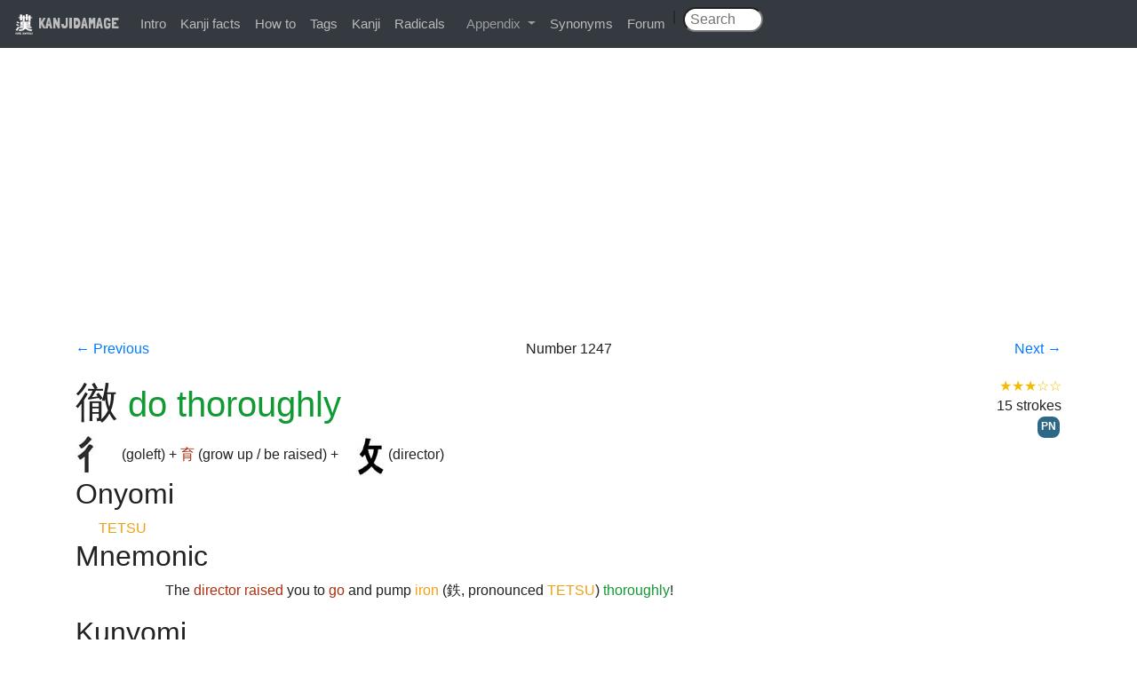

--- FILE ---
content_type: text/html; charset=utf-8
request_url: https://www.kanjidamage.com/kanji/1245-do-thoroughly-%E5%BE%B9
body_size: 3812
content:
<!DOCTYPE html>
<html>
<head>
<meta content='text/html;charset=UTF-8' http-equiv='content-type'>
<title>
徹 (Kanji for do thoroughly)
|
KANJIDAMAGE
</title>
<meta name="csrf-param" content="authenticity_token" />
<meta name="csrf-token" content="fqrF+lltj6WO47KE1HJcr+lIRp24nUG5M0JllwVivbgBe7SZRqtkE3SbBQ6ma9DCeOtbYBOFStBDn77LEidI3g==" />
<link rel="stylesheet" media="all" href="/assets/application-0bd3c513a46a89c1ce37cbeaa3416a2bc679cbd989a30d412aa3aac5bee3be7a.css" />
<script src="/assets/application-7ce1c48ab83af4c55139323447d68fd9aa6ca37f8ee4dde06addfc9be0f8a91d.js"></script>
<link href='https://fonts.googleapis.com/css?family=Londrina+Solid' rel='stylesheet' type='text/css'>
<link rel="shortcut icon" href="/favicon.ico" />
<meta property="fb:app_id" content="122407024560957"/>
<meta content='width=device-width,initial-scale=1,maximum-scale=1,user-scalable=no' name='viewport'>
<meta content='徹 is the kanji for do thoroughly. Learn it and other kanji with our unique combination of vulgar humor and logic.' name='description'>

<script>
  var _gaq = _gaq || [];
  _gaq.push(['_setAccount', 'UA-12423647-1']);
  _gaq.push(['_trackPageview']);
  
  (function() {
    var ga = document.createElement('script'); ga.type = 'text/javascript'; ga.async = true;
    ga.src = ('https:' == document.location.protocol ? 'https://ssl' : 'http://www') + '.google-analytics.com/ga.js';
    var s = document.getElementsByTagName('script')[0]; s.parentNode.insertBefore(ga, s);
  })();
</script>
          <script type='text/javascript'>
            var mpq = [];
            mpq.push(["init", "c9b49675ff5c8dd8c73e0b5c73987bfc"]);
            (function(){var b,a,e,d,c;b=document.createElement("script");b.type="text/javascript";b.async=true;b.src=(document.location.protocol==="https:"?"https:":"http:")+"//api.mixpanel.com/site_media/js/api/mixpanel.js";a=document.getElementsByTagName("script")[0];a.parentNode.insertBefore(b,a);e=function(f){return function(){mpq.push([f].concat(Array.prototype.slice.call(arguments,0)))}};d=["track","track_links","track_forms","register","register_once","identify","name_tag","set_config"];for(c=0;c<d.length;c++){mpq[d[c]]=e(d[c])}})();
          </script>
</head>
<body>
<div id="fb-root"></div>
<script>
  (function(d, s, id) {
    var js, fjs = d.getElementsByTagName(s)[0];
    if (d.getElementById(id)) return;
    js = d.createElement(s); js.id = id;
    js.src = "//connect.facebook.net/en_US/all.js#xfbml=1&appId=122407024560957";
    fjs.parentNode.insertBefore(js, fjs);
  }(document, 'script', 'facebook-jssdk'));
</script>
<div class='navbar navbar-expand-md bg-dark navbar-dark fixed-top'>
<div class='navbar-brand'>
<a class="brand" href="/"><img class='logo' src='/images/kanjidamage.png'>
KANJIDAMAGE
</a></div>
<button class='navbar-toggler' data-target='.navbar-collapse' data-toggle='collapse' type='button'>
<span class='navbar-toggler-icon'></span>
</button>
<div class='collapse navbar-collapse'>
<ul class='navbar-nav'>
<li><a href="/introduction">Intro</a></li>
<li><a href="/kanji_facts">Kanji facts</a></li>
<li><a href="/howto">How to</a></li>
<li><a href="/tags">Tags</a></li>
<li><a href="/japanese_symbols">Kanji</a></li>
<li><a href="/radicals">Radicals</a></li>
<li class='nav-item dropdown'>
<a aria-expanded='false' aria-haspopup='true' class='nav-link dropdown-toggle' data-toggle='dropdown' href='#' id='navbarDropdown' role='button'>
Appendix
</a>
<div aria-labelledby='navbarDropdown' class='dropdown-menu'>
<a class="dropdown-item" href="/appendix/onyomikeywords">Onyomi</a>
<a class="dropdown-item" href="/appendix/illpairs">Ill pairs</a>
<a class="dropdown-item" href="/dupes">Dupes</a>
<a class="dropdown-item" href="/articles">Articles</a>
<a class="dropdown-item" href="/appendix/longshortvowels">Long short vowlels</a>
</div>
</li>
<li><a href="/synonyms">Synonyms</a></li>
<li><a href="http://kanjidamage.fr.yuku.com/forums/2/kanjidamage-forums">Forum</a></li>
| &nbsp;
<form class="navbar-search pull-right" action="/kanji/search" accept-charset="UTF-8" method="get"><input name="utf8" type="hidden" value="&#x2713;" />
<input type="text" name="q" id="q" class="search-query" placeholder=" Search" />
&nbsp;&nbsp;&nbsp;&nbsp;
</form>

</ul>
</div>
</div>
<br>
<div class='container'>
</div>
<div class='container'><div class="adsense">
<script async src="//pagead2.googlesyndication.com/pagead/js/adsbygoogle.js"></script>
<!-- kanjiresponsive -->
<ins class="adsbygoogle"
     style="display:block"
     data-ad-client="ca-pub-3566358308304401"
     data-ad-slot="3615792576"
     data-ad-format="auto"></ins>
<script>
(adsbygoogle = window.adsbygoogle || []).push({});
</script>
</div>

<div class='row navigation-header'>
<div class='col-md-2'>
<a href="/kanji/1247-grow-up-be-raised-%E8%82%B2">← Previous
</a></div>
<div class='col-md-8 text-centered'>

Number
1247
</div>
<div class='col-md-2 text-righted'>
<a href="/kanji/1246-withdraw-%E6%92%A4">Next
→
</a></div>
</div>
<div class='row'>
<div class='col-md-8'>
<h1>
<span class='kanji_character'>徹</span>
<span class='translation'>do thoroughly</span>
</h1>
<a class="component" href="/kanji/1229-go-%E8%A1%8C"><img src="/assets/radsmall/go-0b389562c0c6b574e3dffb2b4c63e4fcadb0bad8c0ee475fc815b7aa338726a0.jpg" /></a>
(goleft)
 + <a class="component" href="/kanji/1247-grow-up-be-raised-%E8%82%B2">育</a>
(grow up / be raised)
 + <a class="component" href="/kanji/698-director"><img src="/assets/radsmall/taskmaster-7c00534b32ba3f977d00ff130bc50ae558d237f761e149237bd40f2cf8d3f245.jpg" /></a>
(director)

</div>
<div class='col-md-4 text-righted'>
<span title="3 out of 5 stars" class="usefulness-stars">★★★☆☆</span>
<div>15 strokes</div>
<div><a class="label label-info" href="/tags/19">PN</a></div>
</div>
</div>
<div class='row'>
<div class='col-md-12'>
<h2>Onyomi</h2>
<table class='definition'>
<tr>
<td>
<span class='onyomi'>TETSU</span>
</td>
<td>
</td>
</tr>
</table>
<h2>Mnemonic</h2>
<table class='definition'>
<tr>
<td></td>
<td>
<p>The <span class="component">director</span> <span class="component">raised</span> you to <span class="component">go</span> and pump <span class="onyomi">iron</span>  (鉄, pronounced <span class="onyomi">TETSU</span>) <span class="translation">thoroughly</span>! 
</p>
</td>
</tr>
</table>
<h2>Kunyomi</h2>
<table class='definition'>
<tr>
<td>
<span class='kanji_character'>てっ</span>
(
<span class='particles'>する</span>
)
</td>
<td>
be devoted to a project, do nothing else, heart-and-soul. Also means, to stay up all night because you're so focused on your project Star-16

<br>
<span title="1 out of 5 stars" class="usefulness-stars">★☆☆☆☆</span>
</td>
</tr>
</table>
<h2>Jukugo</h2>
<table class='definition'><tr>
<td>
<ruby>
<span class='kanji_character'><ruby>徹底的<rp>(</rp><rt>てっていてき</rt><rp>)</rp></ruby></span>
<span class='particles'>にXXX</span>
</ruby>
</td>
<td>
<p>
to do XXX thoroughly
<span title="2 out of 5 stars" class="usefulness-stars">★★☆☆☆</span>

<br>
<a class="component" href="/kanji/1245-do-thoroughly-%E5%BE%B9">徹</a> (do thoroughly) + <a class="component" href="/kanji/1160-bottom-%E5%BA%95">底</a> (bottom) + <a class="component" href="/kanji/1430-motivation-al-%E7%9A%84">的</a> (motivation / &#39;-al&#39;)
 = 徹底的 (to do XXX thoroughly)
</p>
<p>to do XXX thoroughly, exhaustively, comprehensively. Plus, isn't that the greatest pronunciation? tetetetetetetetete!!! That's the most wild sound since the past tense of 'warm': (atatakatta)</p>

</td>
</tr>
<tr>
<td>
<ruby>
<span class='kanji_character'><ruby>徹夜<rp>(</rp><rt>てつや</rt><rp>)</rp></ruby></span>
<span class='particles'>する</span>
</ruby>
</td>
<td>
<p>
stay up all night
<span title="0 out of 5 stars" class="usefulness-stars">☆☆☆☆☆</span>

<br>
<a class="component" href="/kanji/1245-do-thoroughly-%E5%BE%B9">徹</a> (do thoroughly) + <a class="component" href="/kanji/117-late-night-%E5%A4%9C">夜</a> (late night)
 = 徹夜 (stay up all night)
</p>
</td>
</tr>
</table>
<h2>Lookalikes</h2>
<table class='table'>
<tr>
<th></th>
<th>Meaning</th>
<th>Hint</th>
<th>Radical</th>
</tr>
<tr>
<td><a class="kanji_character" href="/kanji/1243-sign-indication-%E5%BE%B4">徴</a></td>
<td>sign / indication</td>
<td>KING</td>
<td><a href="/kanji/444-king-%E7%8E%8B">王</a></td>
</tr>
<tr>
<td><a class="kanji_character" href="/kanji/1242-teeny-%E5%BE%AE">微</a></td>
<td>teeny</td>
<td>PIE</td>
<td><a href="/kanji/563-pi"><img src="/assets/radREALLYsmall/pi-d0cb96868438727e26d83f3ab791d83fa376b82122a7186e431389a03340de0c.jpg" /></a></td>
</tr>
<tr>
<td><a class="kanji_character" href="/kanji/1246-withdraw-%E6%92%A4">撤</a></td>
<td>withdraw</td>
<td>HAND</td>
<td><a href="/kanji/293-hand-%E6%89%8B">手</a></td>
</tr>
<tr>
<td><a class="kanji_character" href="/kanji/1245-do-thoroughly-%E5%BE%B9">徹</a></td>
<td>do thoroughly</td>
<td>GO</td>
<td><a href="/kanji/1229-go-%E8%A1%8C">行</a></td>
</tr>
</table>
<p>A crown is a <u>sign</u> of a KING.<br />I'll eat a <u>TEENY</u> PIE because I am on a diet.<br />You <u>withdraw</u> your HAND, while I GO to thoroughly <u>accomplish</u> a quest of some sort.</p>

</div>
</div>
<div class='row'>
</div>
</div>
<footer>
&copy; 2009-2026
</footer>
</body>
</html>


--- FILE ---
content_type: text/html; charset=utf-8
request_url: https://www.google.com/recaptcha/api2/aframe
body_size: 266
content:
<!DOCTYPE HTML><html><head><meta http-equiv="content-type" content="text/html; charset=UTF-8"></head><body><script nonce="-ShaLJqw7BThE-1Isa9Sdw">/** Anti-fraud and anti-abuse applications only. See google.com/recaptcha */ try{var clients={'sodar':'https://pagead2.googlesyndication.com/pagead/sodar?'};window.addEventListener("message",function(a){try{if(a.source===window.parent){var b=JSON.parse(a.data);var c=clients[b['id']];if(c){var d=document.createElement('img');d.src=c+b['params']+'&rc='+(localStorage.getItem("rc::a")?sessionStorage.getItem("rc::b"):"");window.document.body.appendChild(d);sessionStorage.setItem("rc::e",parseInt(sessionStorage.getItem("rc::e")||0)+1);localStorage.setItem("rc::h",'1769378984538');}}}catch(b){}});window.parent.postMessage("_grecaptcha_ready", "*");}catch(b){}</script></body></html>